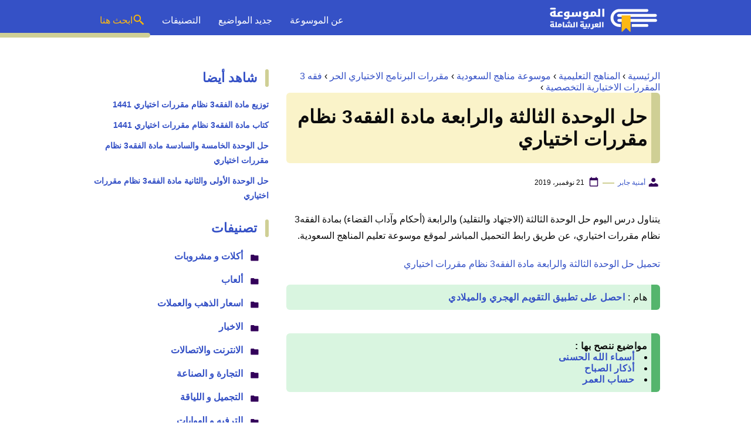

--- FILE ---
content_type: text/html; charset=utf-8
request_url: https://www.google.com/recaptcha/api2/aframe
body_size: 267
content:
<!DOCTYPE HTML><html><head><meta http-equiv="content-type" content="text/html; charset=UTF-8"></head><body><script nonce="DgTmSexI2kOHg4TMX_6MCg">/** Anti-fraud and anti-abuse applications only. See google.com/recaptcha */ try{var clients={'sodar':'https://pagead2.googlesyndication.com/pagead/sodar?'};window.addEventListener("message",function(a){try{if(a.source===window.parent){var b=JSON.parse(a.data);var c=clients[b['id']];if(c){var d=document.createElement('img');d.src=c+b['params']+'&rc='+(localStorage.getItem("rc::a")?sessionStorage.getItem("rc::b"):"");window.document.body.appendChild(d);sessionStorage.setItem("rc::e",parseInt(sessionStorage.getItem("rc::e")||0)+1);localStorage.setItem("rc::h",'1769160474599');}}}catch(b){}});window.parent.postMessage("_grecaptcha_ready", "*");}catch(b){}</script></body></html>

--- FILE ---
content_type: application/javascript; charset=utf-8
request_url: https://fundingchoicesmessages.google.com/f/AGSKWxWQng_6aSZj4cHosTf2lmQHMFb1ZgsTgAOrXHmRrXHSfXdHsMKh0SSoH5KC0A68RuS_Rw5Sg_K_vSsjhbJmCxPm5RUDjEI2FwapbbykIHK5V6rBJHysqaT3USVXgOUyCBUQftiQMc0gxw1ptQz4ZtdpzhqpsSwg5bDD1eyb0houAMKlxfcmIdorQEOD/_taff=/ads/1.-article-advert-/adunit./adlinks2.
body_size: -1288
content:
window['8f2b03cd-a520-43d0-97b4-5d7e6623438e'] = true;